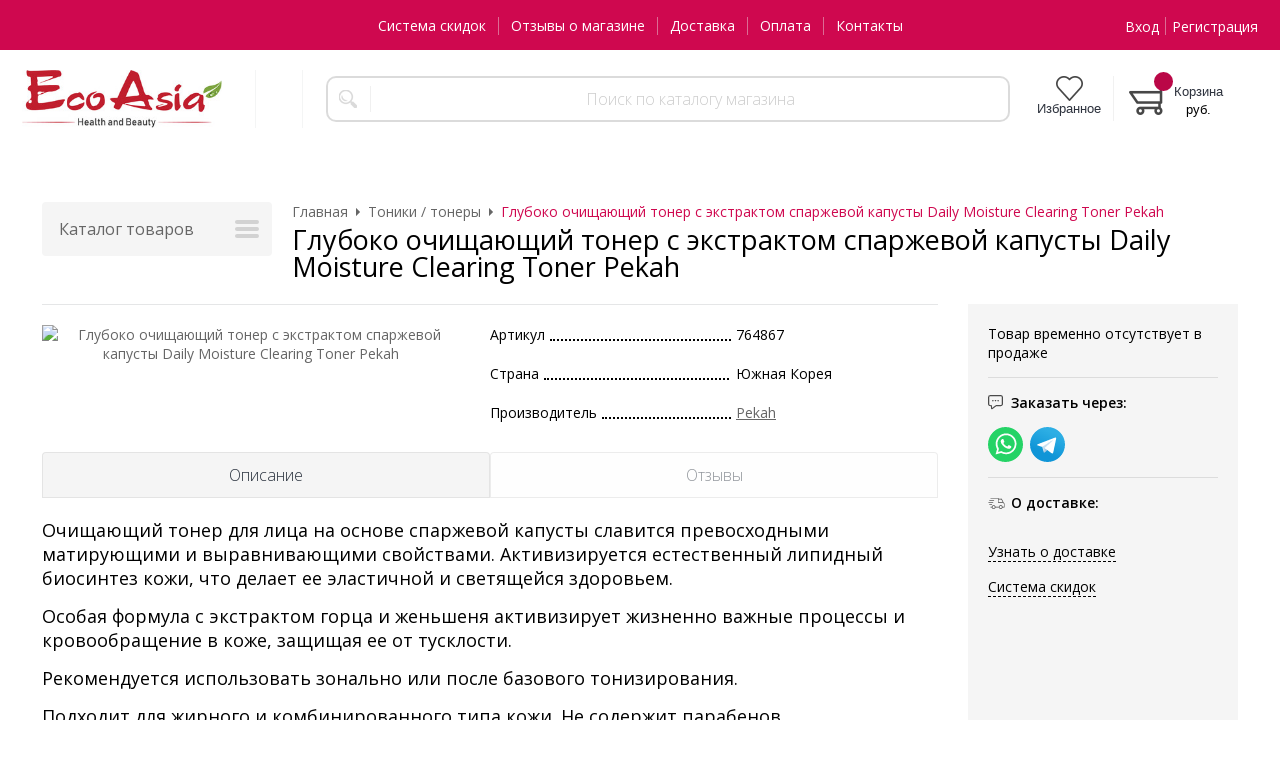

--- FILE ---
content_type: text/html; charset=WINDOWS-1251
request_url: https://www.ecoasia.ru/toniki/gluboko-ochischayuschiy-toner-s-ekstraktom-sparzhevoy-kapusty-daily-moisture-clearing-toner-2887/
body_size: 9687
content:
<!DOCTYPE html><html lang="ru" class=""><head><link rel="icon" href="/param_upload/favicon3671.ico" type="image/x-icon"><link rel="shortcut icon" href="/param_upload/favicon3671.ico" type="image/x-icon"><title>Глубоко очищающий тонер с экстрактом спаржевой капусты Pekah Daily Moisture Clearing Toner</title><meta name="keywords" content=""><meta name="Description" content="Особая формула с экстрактом горца и женьшеня активизирует жизненно важные процессы и кровообращение в коже, защищая ее от тусклости."><meta property="og:title" content="Глубоко очищающий тонер с экстрактом спаржевой капусты Daily Moisture Clearing Toner"><meta property="og:type" content="website"><meta property="og:description" content="790. Корейская косметика Pekah. 100% оригинал. Быстрая доставка по Москве и России. Оплата при получении."><meta property="og:url" content="https://www.ecoasia.ru/toniki/gluboko-ochischayuschiy-toner-s-ekstraktom-sparzhevoy-kapusty-daily-moisture-clearing-toner-2887/"><meta property="og:image" content="https://www.ecoasia.ru/upload/goods_pic_big/2887.jpg"><meta charset="windows-1251"><meta name="robots" content="index,follow"><link href="//static.itmatrix.ru/gift/themes/v12.07/formula/layout/css/layout.css?20260129185252" rel="stylesheet" type="text/css"><meta name="viewport" content="width=device-width, initial-scale=1, user-scalable=no"><link href="//static.itmatrix.ru/gift/themes/v12.07/formula/layout/css/layout_mobile.css?20260129185252" rel="stylesheet" type="text/css"><link href="/css/colors.css" rel="stylesheet" type="text/css"><link href="/css/custom.css?20260129185252" rel="stylesheet" type="text/css"><noscript><link href="//static.itmatrix.ru/gift/themes/v12.01/techno/css/noscript.css?20260129185252" rel="stylesheet" type="text/css"></noscript><script src="//static.itmatrix.ru/gift/themes/v12.07/js/app.js?20260129185252" charset="UTF-8"></script><meta name="wot-verification" content="97a50f0d5c828f1aaa7f"><meta name="google-site-verification" content="fAqjGTS9AHNcVjMUFalH_Hn3DsVYvMlIGiAgijBVwe8"> <script async src="https://www.googletagmanager.com/gtag/js?id=UA-59698429-1"></script><script type='text/javascript'>  
window.dataLayer = window.dataLayer || [];
  function gtag(){dataLayer.push(arguments);}
  gtag('js', new Date());
  gtag('config', 'UA-59698429-1');

<!-- Yandex.Metrika counter -->
<script type="text/javascript" >
   (function(m,e,t,r,i,k,a){m[i]=m[i]||function(){(m[i].a=m[i].a||[]).push(arguments)};
   m[i].l=1*new Date();k=e.createElement(t),a=e.getElementsByTagName(t)[0],k.async=1,k.src=r,a.parentNode.insertBefore(k,a)})
   (window, document, "script", "https://mc.yandex.ru/metrika/tag.js", "ym");

   ym(28717276, "init", {
        clickmap:true,
        trackLinks:true,
        accurateTrackBounce:true,
        ecommerce:"dataLayer"
   });
</script><noscript><div><img src="https://mc.yandex.ru/watch/28717276" style="position:absolute; left:-9999px;" alt=""></div></noscript> <script> (function(i,s,o,g,r,a,m){i['GoogleAnalyticsObject']=r;i[r]=i[r]||function(){
 (i[r].q=i[r].q||[]).push(arguments)},i[r].l=1*new Date();a=s.createElement(o),
 m=s.getElementsByTagName(o)[0];a.async=1;a.src=g;m.parentNode.insertBefore(a,m)
 })(window,document,'script','//www.google-analytics.com/analytics.js','ga');
 ga('create', 'UA-61346422-1', 'auto');
 ga('send', 'pageview');
 ga('require', 'ecommerce'); // Load the ecommerce plug-in.
 var _S2UGA = new S2UGA();
</script><script>
$( document ).ready(function() {S2UYaMetrica.prototype.init( undefined, 28717276 );});</script> <script>
!function(f,b,e,v,n,t,s){if(f.fbq)return;n=f.fbq=function(){n.callMethod?
n.callMethod.apply(n,arguments):n.queue.push(arguments)};if(!f._fbq)f._fbq=n;
n.push=n;n.loaded=!0;n.version='2.0';n.queue=[];t=b.createElement(e);t.async=!0;
t.src=v;s=b.getElementsByTagName(e)[0];s.parentNode.insertBefore(t,s)}(window,
document,'script','https://connect.facebook.net/en_US/fbevents.js');
// Insert Your Facebook Pixel ID below.
fbq('init', '1570661829901335');
fbq('track', 'PageView');
</script> <script>
var S2UOnLoadData; var S2UNewOnloadAction = true;$(document).ready(function() {$.ajax({type: "POST", url: "/cgi-bin/request.pl", data: {package: 'S2U::Frame::FO::UserDataTracker', event: 'ajax_onload_action', v: 2 },
dataType: "json", success: function(res) {S2UOnLoadData = res.data; _S2UCart.updateCartInfoOnLoad();var user = S2UOnLoadData.user_info || { authorized: 0 };if (user.authorized) {$('.header-cap-enter-text').html(user.name);$('.header-cap-toolbar__register').hide();$('.header-cap-toolbar__personal .header-cap-toolbar__divider').hide();}
}});});</script><script>
if (window.S2UCatalogGrid) {
 window.S2UCatalogGrid=function(){this.Init=function(){};};
 window.S2UGridSettings=function(){};
}
</script></head><body class="formula mobile_layout"><div style="position:absolute;clip:rect(0,0,0,0)"><svg version="1.1" xmlns="http://www.w3.org/2000/svg" xmlns:xlink="http://www.w3.org/1999/xlink"><symbol id="svg-icon-location" viewbox="0 0 92 92"><path d="M68.4,7.9C62.7,2.8,54.7,0,46,0S29.3,2.8,23.6,7.9C16.6,14.1,13,23.4,13,35c0,25.1,28.9,54.6,30.2,55.8 c0.8,0.8,1.8,1.2,2.8,1.2s2.1-0.4,2.8-1.2C50.1,89.6,79,60.1,79,35C79,23.4,75.4,14.1,68.4,7.9z M46,82.1c-2.7-3-7-8-11.2-14 C25.8,55.3,21,43.9,21,35c0-25,19.1-27,25-27c23.2,0,25,20.7,25,27C71,52.6,53.1,74.3,46,82.1z M46,17.3c-8.8,0-15.9,7.3-15.9,16.2 S37.2,49.6,46,49.6c8.8,0,15.9-7.3,15.9-16.2S54.8,17.3,46,17.3z M46,42.6c-4.9,0-8.9-4.1-8.9-9.2s4-9.2,8.9-9.2 c4.9,0,8.9,4.1,8.9,9.2S50.9,42.6,46,42.6z"></path></symbol><symbol id="svg-icon-zoom" viewbox="0 0 24 24"><path fill="transparent" stroke="currentColor" stroke-width="2" fill-rule="evenodd" d="M10 1a9 9 0 1 1-9 9 9 9 0 0 1 9-9zm13 22l-7-7"></path></symbol><symbol id="svg-icon-cross" viewbox="0 0 92 92"><path d="M70.7 64.3c1.8 1.8 1.8 4.6 0 6.4-.9.9-2 1.3-3.2 1.3-1.2 0-2.3-.4-3.2-1.3L46 52.4 27.7 70.7c-.9.9-2 1.3-3.2 1.3s-2.3-.4-3.2-1.3c-1.8-1.8-1.8-4.6 0-6.4L39.6 46 21.3 27.7c-1.8-1.8-1.8-4.6 0-6.4 1.8-1.8 4.6-1.8 6.4 0L46 39.6l18.3-18.3c1.8-1.8 4.6-1.8 6.4 0 1.8 1.8 1.8 4.6 0 6.4L52.4 46l18.3 18.3z"></path></symbol></svg></div><div class="aside-mobile-menu"><form action="/cgi-bin/dsp.pl" method="get"><div class="search__holder"><input class="search__input search__input-tips" name="search_string" placeholder="Поиск"><input class="search__submit" type="submit" value="Найти"></div><input type="hidden" value="search" name="event"><input type="hidden" value="search" name="cl"></form><ul class="catalog-menu catalog-menu_type_mobile catalog-menu_settings_position"></ul><ul class="catalog-menu articles"></ul><ul class="cap__menu"></ul><div class="aside-mobile-menu-personal"><a class="aside-mobile-menu-personal-link" href="/cgi-bin/dsp.pl?cl=register&amp;event=edit_form"><span>Личный кабинет</span></a></div></div><style> .formula .aside-mobile-menu .catalog-menu.articles {
 margin-top: -12px;
 }
</style><div class="wrapper"> <script type='text/javascript'>
(function(){ var widget_id = 'W7a2SXPB1U';var d=document;var w=window;function l(){
var s = document.createElement('script'); s.type = 'text/javascript'; s.async = true; s.src = '//code.jivosite.com/script/widget/'+widget_id; var ss = document.getElementsByTagName('script')[0]; ss.parentNode.insertBefore(s, ss);}if(d.readyState=='complete'){l();}else{if(w.attachEvent){w.attachEvent('onload',l);}else{w.addEventListener('load',l,false);}}})();</script> <header class="header js-header"><div class="header-cap"><div class="burger"><input type="checkbox" id="toggle-menu"><label for="toggle-menu"><span class="menu-icon"></span></label></div><div class="mobile-side"><ul class="toolbar"><li class="toolbar__item toolbar__favorite"><a class="toolbar__link toolbar__link--favorite" href="/cgi-bin/dsp.pl?cl=Frame::FO::Favorite&amp;event=show_favorite" title="Избранное"><span class="toolbar__title">Избранное</span><span class="toolbar__counter"></span></a></li><li class="toolbar__item toolbar__basket"><div class="basket"><a class="toolbar__link toolbar__link--basket" href="/cgi-bin/dsp.pl?cl=order&amp;event=show_basket"><div class="basket__counter"><span class="toolbar__title">Корзина</span> <span class="toolbar__counter toolbar__counter--basket basket__count">&nbsp;&nbsp;</span></div><div class="toolbar__price basket__price"><span class="basket__summ">&nbsp;&nbsp;</span> руб.</div></a></div></li></ul></div><div class="header-cap__inner container"><div class="header-cap__col header-cap__col--city"><div class="header-city hide"><span class="header-city__label">Ваш город:</span><span class="header-city__current change-current-city-kladr current-city-title"></span></div></div><div class="header-cap__col header-cap__col--menu"><ul class="header-cap__menu collapse js-menu-collapse js-cap-menu-collapse"><li class="menu__item"><a class="menu__link" href="/articles/sistema-skidok/">Система скидок</a></li><li class="menu__item"><a class="menu__link" href="https://market.yandex.ru/shop/278753/reviews">Отзывы о магазине</a></li><li class="menu__item"><a class="menu__link" href="/articles/dostavka-i-oplata/">Доставка</a></li><li class="menu__item"><a class="menu__link" href="/articles/oplata/">Оплата</a></li><li class="menu__item"><a class="menu__link" href="/articles/kontakty/">Контакты</a></li><li class="menu__item menu__item--other hidden js-menu-collapse-other"><a class="menu__link">...</a></li></ul></div><div class="header-cap__col header-cap__col--toolbar"><ul class="header-cap-toolbar"><li class="header-cap-toolbar__personal"><a class="header-cap-toolbar__link" href="/cgi-bin/dsp.pl?cl=register&amp;event=edit_form"><span class="header-cap-enter-text">Вход</span></a>&nbsp;<span class="header-cap-toolbar__divider"></span>&nbsp;<a class="header-cap-toolbar__link header-cap-toolbar__register" href="/cgi-bin/dsp.pl?cl=register&amp;event=reg_form"><span>Регистрация</span></a></li></ul></div></div></div><div class="header-body"><div class="header__bg"></div><div class="header-body__inner container"><div class="header-body__col header-body__col--logo"><div class="header-logo"><a class="header-logo__logo logo logo_settings_position" href="/"><img src="/images/logo.jpg" alt="Интернет-магазин корейской косметики EcoAsia.ru - Health and Beauty"></a><div class="header-logo__text"></div></div></div><div class="header-body__col header-body__col--contacts"><div class="header-contacts"></div></div><div class="header-body__col header-body__col--search"><div class="header-search"><div class="search"><form class="search__form" action="/cgi-bin/dsp.pl" method="get"><div class="search__holder"><input class="search__input search__input-tips" name="search_string" placeholder="Поиск по каталогу магазина"><input class="search__submit" type="submit" value="Найти"></div><input type="hidden" value="search" name="event"><input type="hidden" value="search" name="cl"></form></div></div></div><div class="header-body__col header-body__col--toolbar"><ul class="toolbar"><li class="toolbar__item toolbar__favorite"><a class="toolbar__link toolbar__link--favorite" href="/cgi-bin/dsp.pl?cl=Frame::FO::Favorite&amp;event=show_favorite" title="Избранное"><span class="toolbar__title">Избранное</span><span class="toolbar__counter"></span></a></li><li class="toolbar__item toolbar__basket"><div class="basket"><a class="toolbar__link toolbar__link--basket" href="/cgi-bin/dsp.pl?cl=order&amp;event=show_basket"><div class="basket__counter"><span class="toolbar__title">Корзина</span> <span class="toolbar__counter toolbar__counter--basket basket__count">&nbsp;&nbsp;</span></div><div class="toolbar__price basket__price"><span class="basket__summ">&nbsp;&nbsp;</span> руб.</div></a></div></li></ul></div></div></div></header><div class="fly-head js-fly-head"><div class="container"><div class="fly-head__inner"><div class="fly-head__search-row"><div class="fly-head__search"><div class="search"><form class="search__form" action="/cgi-bin/dsp.pl" method="get"><div class="search__holder"><input class="search__input search__input-tips" name="search_string" placeholder="Поиск по каталогу магазина"><input class="search__submit" type="submit" value="Найти"></div><input type="hidden" value="search" name="event"><input type="hidden" value="search" name="cl"></form></div></div><div class="fly-head__search-close js-fly-head-search-toggle"><svg><use xlink:href="#svg-icon-cross"></use></svg></div></div><div class="fly-head__row"><div class="fly-head__logo"><a href="/"><img src="/images/logo.jpg" alt="Интернет-магазин корейской косметики EcoAsia.ru - Health and Beauty"></a></div><div class="fly-head__contacts"><a href="/articles/kontakty/"><svg><use xlink:href="#svg-icon-location"></use></svg></a></div><div class="fly-head__search-open js-fly-head-search-toggle"><svg><use xlink:href="#svg-icon-zoom"></use></svg></div></div></div></div></div><script> // перенести в скрипты фильтра
 $(document).on('click', '.filter__caption', function() {
 $(this).toggleClass('collapsed');
 });
</script><div class="content-block content-block--goods-page"><div class="content-block__inner"><input type="checkbox" class="goods-left-menu-toggle" id="goods-left-menu-toggle"><div class="content-aside-block layout_type_aside"><div class="aside-catalog-menu"><div class="toggle toggle_settings_position left_catalog_toggle active" id="left_catalog_toggle"><div class="toggle__trigger">Категории</div><div class="toggle__content"><ul class="catalog-menu catalog-menu_type_aside catalog-menu_settings_position  "><li class="catalog-menu__item level1 "><a class="catalog-menu__link" href="/aksessuary/">Аксессуары</a></li><li class="catalog-menu__item level1 "><a class="catalog-menu__link" href="/akcii/">Акции</a></li><li class="catalog-menu__item level1 "><a class="catalog-menu__link" href="/biodobavki-i-vitaminy/">Биодобавки и витамины</a></li><li class="catalog-menu__item level1 "><a class="catalog-menu__link" href="/brendy-kosmetiki/">Бренды косметики</a></li><li class="catalog-menu__item level1 "><a class="catalog-menu__link" href="/kosmetika-korei/bytovaya-himiya/">Бытовая химия</a></li><li class="catalog-menu__item level1 "><a class="catalog-menu__link" href="/dekorativnaya-kosmetika/">Декоративная косметика</a></li><li class="catalog-menu__item level1 "><a class="catalog-menu__link" href="/dlya-muzhchin/">Для мужчин</a></li><li class="catalog-menu__item level1 "><a class="catalog-menu__link" href="/kosmetika-korei/dlya-kozhi-vokrug-glaz/">Кремы для глаз</a></li><li class="catalog-menu__item level1 "><a class="catalog-menu__link" href="/kosmetika-korei/krema/">Кремы для лица</a></li><li class="catalog-menu__item level1 "><a class="catalog-menu__link" href="/koreyskiy-zhenshen/">Корейский женьшень</a></li><li class="catalog-menu__item level1 "><a class="catalog-menu__link" href="/kosmeticheskie-pribory/">Косметические приборы</a></li><li class="catalog-menu__item level1 "><a class="catalog-menu__link" href="/maski-dlya-lica/">Маски для лица</a></li><li class="catalog-menu__item level1 "><a class="catalog-menu__link" href="/nabory-podarochnye/">Наборы подарочные</a></li><li class="catalog-menu__item level1 "><a class="catalog-menu__link" href="/novinki/">Новинки</a></li><li class="catalog-menu__item level1 "><a class="catalog-menu__link" href="/ochischayuschie-sredstva/">Очищающие средства</a></li><li class="catalog-menu__item level1 "><a class="catalog-menu__link" href="/patchi-dlya-glaz/">Патчи для глаз</a></li><li class="catalog-menu__item level1 "><a class="catalog-menu__link" href="/solncezaschitnye-sredstva/">Солнцезащитные средства</a></li><li class="catalog-menu__item level1 "><a class="catalog-menu__link" href="/sredstva-dlya-snyatiya-makiyazha/">Средства для снятия макияжа</a></li><li class="catalog-menu__item level1 "><a class="catalog-menu__link" href="/syvorotki/">Сыворотки, эссенции</a></li><li class="catalog-menu__item level1 "><a class="catalog-menu__link" href="/tovary-dlya-detey/">Товары для детей</a></li><li class="catalog-menu__item level1 "><a class="catalog-menu__link" href="/tovary-dlya-doma/">Товары для дома</a></li><li class="catalog-menu__item level1 catalog-menu__item_current-parent"><a class="catalog-menu__link catalog-menu__sub-item__current-link" href="/toniki/">Тоники / тонеры</a></li><li class="catalog-menu__item level1 "><a class="catalog-menu__link" href="/uhod-za-volosami/">Уход за волосами</a></li><li class="catalog-menu__item level1 "><a class="catalog-menu__link" href="/uhod-za-gubami/">Уход за губами</a></li><li class="catalog-menu__item level1 "><a class="catalog-menu__link" href="/uhod-za-kozhey-nog/">Уход за кожей ног</a></li><li class="catalog-menu__item level1 "><a class="catalog-menu__link" href="/uhod-za-kozhey-ruk/">Уход за кожей рук</a></li><li class="catalog-menu__item level1 "><a class="catalog-menu__link" href="/kosmetika-korei/uhod-za-polostyu-rta/">Уход за полостью рта</a></li><li class="catalog-menu__item level1 "><a class="catalog-menu__link" href="/uhod-za-problemnoy-kozhey/">Уход за проблемной кожей</a></li><li class="catalog-menu__item level1 "><a class="catalog-menu__link" href="/uhod-za-telom/">Уход за телом</a></li><li class="catalog-menu__item level1 "><a class="catalog-menu__link" href="/filtry-dlya-vody/">Фильтры для воды</a></li><li class="catalog-menu__item level1 "><a class="catalog-menu__link" href="/hity-prodazh/">Хиты продаж 2025</a></li><li class="catalog-menu__item level1 "><a class="catalog-menu__link" href="/emulsii-i-losony/">Эмульсии и лосьоны</a></li><li class="catalog-menu__item level1 "><a class="catalog-menu__link" href="/premium/">PREMIUM</a></li></ul></div></div><div class="toggle toggle_settings_position left_filter_toggle active"><div class="toggle__trigger">Фильтр</div><div class="toggle__content"><div class="filter"><form name="frm_filter" id="frm_filter" action="/toniki/" method="get"><div  class="filter__group filter__group_number" data-attr-name = "min_price" data-min-value = "300" data-max-value = "11870" data-current-min-value = "300" data-current-max-value = "11870"><div class="filter__caption"> Цена, руб.: </div><div class="filter-item__content"><div class="filter__price"><input class="filter__range" name="min_price_from" type="text" id="min_price_from" value="300"><div class="filter__divider">&mdash;</div><input class="filter__range" name="min_price_to" type="text" id="min_price_to" value="11870"></div><div class="filter__slider" id="min_price_slider"></div><input type="hidden" name="min_price_changed" id="min_price_changed" value=""></div></div><div class="filter__group filter__group-fabric_id"><div class="filter__caption"><span>Бренд:</span></div><div class="filter-item__content"><ul class="filter__list_visible"><li class="filter__item"><label class="filter__label"><input class="filter__checkbox filter__activatecheck" type="checkbox" name="fabric_id_222" value="1"><span class="filter__title">Ayoume</span></label></li><li class="filter__item"><label class="filter__label"><input class="filter__checkbox filter__activatecheck" type="checkbox" name="fabric_id_270" value="1"><span class="filter__title">Bueno</span></label></li><li class="filter__item"><label class="filter__label"><input class="filter__checkbox filter__activatecheck" type="checkbox" name="fabric_id_200" value="1"><span class="filter__title">CARENEL</span></label></li><li class="filter__item"><label class="filter__label"><input class="filter__checkbox filter__activatecheck" type="checkbox" name="fabric_id_272" value="1"><span class="filter__title">Celimax</span></label></li><li class="filter__item"><label class="filter__label"><input class="filter__checkbox filter__activatecheck" type="checkbox" name="fabric_id_166" value="1"><span class="filter__title">Ciracle</span></label></li><li class="filter__item"><label class="filter__label"><input class="filter__checkbox filter__activatecheck" type="checkbox" name="fabric_id_232" value="1"><span class="filter__title">Deoproce</span></label></li><li class="filter__item"><label class="filter__label"><input class="filter__checkbox filter__activatecheck" type="checkbox" name="fabric_id_273" value="1"><span class="filter__title">Dr.Melaxin</span></label></li><li class="filter__item"><label class="filter__label"><input class="filter__checkbox filter__activatecheck" type="checkbox" name="fabric_id_211" value="1"><span class="filter__title">Elizavecca</span></label></li><li class="filter__item"><label class="filter__label"><input class="filter__checkbox filter__activatecheck" type="checkbox" name="fabric_id_225" value="1"><span class="filter__title">Enough</span></label></li><li class="filter__item"><label class="filter__label"><input class="filter__checkbox filter__activatecheck" type="checkbox" name="fabric_id_223" value="1"><span class="filter__title">Eyenlip</span></label></li><li class="filter__item"><label class="filter__label"><input class="filter__checkbox filter__activatecheck" type="checkbox" name="fabric_id_195" value="1"><span class="filter__title">FarmStay</span></label></li><li class="filter__item"><label class="filter__label"><input class="filter__checkbox filter__activatecheck" type="checkbox" name="fabric_id_236" value="1"><span class="filter__title">G9SKIN</span></label></li><li class="filter__item"><label class="filter__label"><input class="filter__checkbox filter__activatecheck" type="checkbox" name="fabric_id_190" value="1"><span class="filter__title">Jigott</span></label></li><li class="filter__item"><label class="filter__label"><input class="filter__checkbox filter__activatecheck" type="checkbox" name="fabric_id_213" value="1"><span class="filter__title">Lador</span></label></li><li class="filter__item"><label class="filter__label"><input class="filter__checkbox filter__activatecheck" type="checkbox" name="fabric_id_275" value="1"><span class="filter__title">MIXSOON</span></label></li><li class="filter__item"><label class="filter__label"><input class="filter__checkbox filter__activatecheck" type="checkbox" name="fabric_id_266" value="1"><span class="filter__title">NACIFIC</span></label></li><li class="filter__item"><label class="filter__label"><input class="filter__checkbox filter__activatecheck" type="checkbox" name="fabric_id_268" value="1"><span class="filter__title">Neulii</span></label></li><li class="filter__item"><label class="filter__label"><input class="filter__checkbox filter__activatecheck" type="checkbox" name="fabric_id_244" value="1"><span class="filter__title">Purito</span></label></li><li class="filter__item"><label class="filter__label"><input class="filter__checkbox filter__activatecheck" type="checkbox" name="fabric_id_274" value="1"><span class="filter__title">S.Nature</span></label></li><li class="filter__item"><label class="filter__label"><input class="filter__checkbox filter__activatecheck" type="checkbox" name="fabric_id_227" value="1"><span class="filter__title">Secret Skin</span></label></li><li class="filter__item"><label class="filter__label"><input class="filter__checkbox filter__activatecheck" type="checkbox" name="fabric_id_212" value="1"><span class="filter__title">The Saem</span></label></li><li class="filter__item"><label class="filter__label"><input class="filter__checkbox filter__activatecheck" type="checkbox" name="fabric_id_186" value="1"><span class="filter__title">Welcos</span></label></li></ul></div></div><div class="filter__resultinfo">Найдено товаров: <span>X</span>. <a href="#">Посмотреть</a></div><input type="hidden" name="catalog_id" value="284"><input type="hidden" name="fabric_id" value="0"><input type="hidden" name="wobbler" value=""><input type="hidden" name="search_string" value=""><input type="hidden" name="tag_id" value="0"><input type="hidden" name="catalog_filter" value="1"><input type="submit" class="filter__show-result btn-color-conversion" value="Показать товары"><a class="filter__reset" href="/toniki/">Сбросить фильтр</a></form></div></div></div></div><div class="left__inner-block left__inner-block_articles"> <div class="articles articles_settings_position"><div class="articles__title"><div class="articles__title__caption">Уголок покупателя</div></div></div></div></div><div class="goods_page goods_page--left"><div class="main-content"><div class="main-content__inner"><label for="goods-left-menu-toggle" class="goods-left-menu-btn"><span>Каталог товаров</span><i></i></label><ul class="breadcrumbs" itemscope="" itemtype="http://schema.org/BreadcrumbList"><li class="breadcrumbs__item" itemscope="" itemprop="itemListElement" itemtype="http://schema.org/ListItem"><a class="breadcrumbs__link" itemprop="item" href="/"><span itemprop="name">Главная</span></a><meta itemprop="position" content="1"></li><li class="breadcrumbs__item" itemscope="" itemprop="itemListElement" itemtype="http://schema.org/ListItem"><a class="breadcrumbs__link" itemprop="item" href="/toniki/"><span itemprop="name">Тоники / тонеры</span></a><meta itemprop="position" content="2"></li><li class="breadcrumbs__item"><span itemprop="name">Глубоко очищающий тонер с экстрактом спаржевой капусты Daily Moisture Clearing Toner Pekah</span><meta itemprop="position" content="3"></li></ul><div itemscope itemtype="http://schema.org/Product" class="product"><div class="product__top"><h1 class="layout__caption layout__caption_settings_position layout__caption_type_catalog-item" itemprop="name">Глубоко очищающий тонер с экстрактом спаржевой капусты Daily Moisture Clearing Toner Pekah</h1></div><div class="product__main"><div class="product__gallery"><input type="hidden" name="zoom_goods_pic" value=""><div class="gallery"><img src="https://www.ecoasia.ru/upload/goods_pic_big/2887.jpg?20241127105656" alt="Глубоко очищающий тонер с экстрактом спаржевой капусты Daily Moisture Clearing Toner Pekah" title="Глубоко очищающий тонер с экстрактом спаржевой капусты Daily Moisture Clearing Toner Pekah" class="goods_item_big_pic" itemprop="image"></div></div><div class="product__right js-product-right-col"><div class="product-aside"><div class="product-buy__inner"><div class="buy__no_order_label">Товар временно отсутствует в продаже</div></div><div class="goods-aside-block goods-aside-block--messengers"><div class="goods-aside-block__title"><i class="icon i-messengers-sm"></i><span>Заказать через:</span></div><div class="goods-aside-block__icons"><a href="https://wa.me/79629567700?text=Р—РґСЂР°РІСЃС‚РІСѓР№С‚Рµ! РњРµРЅСЏ РёРЅС‚РµСЂРµСЃСѓРµС‚ С‚РѕРІР°СЂ - Р“Р»СѓР±РѕРєРѕ РѕС‡РёС‰Р°СЋС‰РёР№ С‚РѕРЅРµСЂ СЃ СЌРєСЃС‚СЂР°РєС‚РѕРј СЃРїР°СЂР¶РµРІРѕР№ РєР°РїСѓСЃС‚С‹ Daily Moisture Clearing Toner https://www.ecoasia.ru/toniki/gluboko-ochischayuschiy-toner-s-ekstraktom-sparzhevoy-kapusty-daily-moisture-clearing-toner-2887/" target="_blank"><img src="http://static.itmatrix.ru/gift/themes/v12.07/common/i/whatsapp.svg"></a><a href="https://t.me/ecoasia" target="_blank"><img src="http://static.itmatrix.ru/gift/themes/v12.07/common/i/telegram.svg"></a></div></div><div class="goods-aside-block goods-aside-block--delivery"><div class="goods-aside-block__title"><i class="icon i-delivery-sm"></i><span>О доставке:</span></div><div class="goods-aside-block__text"><div class="shipping__icon"></div><div class="shipping__more"><a href="/articles/dostavka-i-oplata/" target="_blank" rel="noopener">Узнать о доставке</a></div><div class="shipping__more"><span><a href="https://www.ecoasia.ru/articles/sistema-skidok/" target="_blank" rel="noopener">Система скидок</a></span></div></div></div></div></div><div class="product__sdesc"><div class="product-sdesc"></div><table class="features__table" style="margin-top: 20px;"><tr><td class="attr_title form__attr-label-articul">Артикул </td><td class="attr_value form__attr-articul">764867 </td></tr><tr><td class="attr_title">Страна</td><td class="attr_value">Южная Корея </td></tr><tr><td class="attr_title">Производитель</td><td class="attr_value"><a href="/fabric/pekah-koreyskiy-brend-kosmetiki/" target="_blank"><span itemprop="brand" itemtype="https://schema.org/Brand" itemscope><meta itemprop="name" content="Pekah">Pekah</span> </a> </td></tr></table></div><div class="product__desc"><div class="product-desc"><div class="product-tabs"><input type="radio" class="product-tabs__toggle" name="product-tabs" id="product-tabs-toggle-annotation" checked><input type="radio" class="product-tabs__toggle" name="product-tabs" id="product-tabs-toggle-reviews"><ul class="product-tabs__captions"><li><label for="product-tabs-toggle-annotation"><span>Описание</span></label></li><li><label for="product-tabs-toggle-reviews"><span>Отзывы</span></label></li></ul><div class="product-tabs__list"><div class="product-tabs__item"><div class="annotation annotation_settings_position"><div class="annotation__caption product-desc__title ">Описание</div><div itemprop="description"><p><span style="font-size: 18px; color: #000000;">Очищающий тонер для лица на основе спаржевой капусты славится превосходными матирующими и выравнивающими свойствами. Активизируется естественный липидный биосинтез кожи, что делает ее эластичной и светящейся здоровьем.</span></p><p><span style="font-size: 18px; color: #000000;">Особая формула с экстрактом горца и женьшеня активизирует жизненно важные процессы и кровообращение в коже, защищая ее от тусклости.</span></p><p><span style="font-size: 18px; color: #000000;">Рекомендуется использовать зонально или после базового тонизирования.</span></p><p><span style="font-size: 18px; color: #000000;">Подходит для жирного и комбинированного типа кожи. Не содержит парабенов.</span></p><p><span style="font-size: 18px; color: #000000;"><strong>Способ применения:</strong> Нанесите средство на пальцы или ватный диск, а затем нанесите на сухую очищенную кожу лица. Далее переходите к следующим этапам комплексного ухода Pekah.</span></p></div></div></div><div class="product-tabs__item"><div class="product-reviews__inner"><div class="reviews"><a class="anchor" id="feedback"></a><div class="reviews__caption"> Отзывы - <span class="reviews_item-name">Глубоко очищающий тонер с экстрактом спаржевой капусты Daily Moisture Clearing Toner Pekah</span><a class="show-add-review btn-color-regular">Оставить отзыв</a></div><div class="show_add-review"></div><div class="reviews__item_be-first"> Будьте первым, кто оставил отзыв. </div><input type="hidden" name="goods_id" value="2887"><input type="hidden" name="goods_title" value="Глубоко очищающий тонер с экстрактом спаржевой капусты Daily Moisture Clearing Toner Pekah"></div></div></div></div></div></div><script>
window.dataLayer = window.dataLayer || [];dataLayer.push({"ecommerce": {"detail": {"products": [
{"id": "2887",
"name" : "Глубоко очищающий тонер с экстрактом спаржевой капусты Daily Moisture Clearing Toner Pekah",
"price": 790.00,
"brand": "Pekah",
"category": "Тоники / тонеры"
}]
}}});</script><script>

fbq('track', 'ViewContent', {
  content_ids: ['2887'],
  content_type: 'product',
  value: 790.00,
  currency: 'RUB'
});
</script><div class="last_visited_goods"></div></div></div></div></div></div></div></div></div><div class="push"></div></div><div class="footer__inner"><footer class="footer-top"><div class="footer-top__inner container"><div class="footer-top__row"><div class="footer-top__col"><ul class="footer-menu"><li><a href="#" class="footer-top__link-title">Информация</a></li><li><a href="/articles/sistema-skidok/" class="footer-menu__link">Система скидок</a></li><li><a href="https://market.yandex.ru/shop/278753/reviews" class="footer-menu__link">Отзывы о магазине</a></li><li><a href="/articles/dostavka-i-oplata/" class="footer-menu__link">Доставка</a></li><li><a href="/articles/oplata/" class="footer-menu__link">Оплата</a></li><li><a href="/articles/kontakty/" class="footer-menu__link">Контакты</a></li></ul></div><div class="footer-top__col"><ul class="footer-menu footer-menu--collapse"><li class="footer-menu__item"><a class="footer-top__link-title">Каталог</a></li><li class="footer-menu__item"><a href="/aksessuary/" class="footer-menu__link">Аксессуары</a></li><li class="footer-menu__item"><a href="/akcii/" class="footer-menu__link">Акции</a></li><li class="footer-menu__item"><a href="/biodobavki-i-vitaminy/" class="footer-menu__link">Биодобавки и витамины</a></li><li class="footer-menu__item"><a href="/brendy-kosmetiki/" class="footer-menu__link">Бренды косметики</a></li><li class="footer-menu__item"><a href="/kosmetika-korei/bytovaya-himiya/" class="footer-menu__link">Бытовая химия</a></li><li class="footer-menu__item"><a href="/dekorativnaya-kosmetika/" class="footer-menu__link">Декоративная косметика</a></li><li class="footer-menu__item"><a href="/dlya-muzhchin/" class="footer-menu__link">Для мужчин</a></li><li class="footer-menu__item"><a href="/kosmetika-korei/dlya-kozhi-vokrug-glaz/" class="footer-menu__link">Кремы для глаз</a></li><li class="footer-menu__item"><a href="/kosmetika-korei/krema/" class="footer-menu__link">Кремы для лица</a></li><li class="footer-menu__item"><a href="/koreyskiy-zhenshen/" class="footer-menu__link">Корейский женьшень</a></li><li class="footer-menu__item"><a href="/kosmeticheskie-pribory/" class="footer-menu__link">Косметические приборы</a></li><li class="footer-menu__item"><a href="/maski-dlya-lica/" class="footer-menu__link">Маски для лица</a></li><li class="footer-menu__item"><a href="/nabory-podarochnye/" class="footer-menu__link">Наборы подарочные</a></li><li class="footer-menu__item"><a href="/novinki/" class="footer-menu__link">Новинки</a></li><li class="footer-menu__item"><a href="/ochischayuschie-sredstva/" class="footer-menu__link">Очищающие средства</a></li><li class="footer-menu__item"><a href="/patchi-dlya-glaz/" class="footer-menu__link">Патчи для глаз</a></li><li class="footer-menu__item"><a href="/solncezaschitnye-sredstva/" class="footer-menu__link">Солнцезащитные средства</a></li><li class="footer-menu__item"><a href="/sredstva-dlya-snyatiya-makiyazha/" class="footer-menu__link">Средства для снятия макияжа</a></li><li class="footer-menu__item"><a href="/syvorotki/" class="footer-menu__link">Сыворотки, эссенции</a></li><li class="footer-menu__item"><a href="/tovary-dlya-detey/" class="footer-menu__link">Товары для детей</a></li><li class="footer-menu__item"><a href="/tovary-dlya-doma/" class="footer-menu__link">Товары для дома</a></li><li class="footer-menu__item"><a href="/toniki/" class="footer-menu__link">Тоники / тонеры</a></li><li class="footer-menu__item"><a href="/uhod-za-volosami/" class="footer-menu__link">Уход за волосами</a></li><li class="footer-menu__item"><a href="/uhod-za-gubami/" class="footer-menu__link">Уход за губами</a></li><li class="footer-menu__item"><a href="/uhod-za-kozhey-nog/" class="footer-menu__link">Уход за кожей ног</a></li><li class="footer-menu__item"><a href="/uhod-za-kozhey-ruk/" class="footer-menu__link">Уход за кожей рук</a></li><li class="footer-menu__item"><a href="/kosmetika-korei/uhod-za-polostyu-rta/" class="footer-menu__link">Уход за полостью рта</a></li><li class="footer-menu__item"><a href="/uhod-za-problemnoy-kozhey/" class="footer-menu__link">Уход за проблемной кожей</a></li><li class="footer-menu__item"><a href="/uhod-za-telom/" class="footer-menu__link">Уход за телом</a></li><li class="footer-menu__item"><a href="/filtry-dlya-vody/" class="footer-menu__link">Фильтры для воды</a></li><li class="footer-menu__item"><a href="/hity-prodazh/" class="footer-menu__link">Хиты продаж 2025</a></li><li class="footer-menu__item"><a href="/emulsii-i-losony/" class="footer-menu__link">Эмульсии и лосьоны</a></li><li class="footer-menu__item"><a href="/premium/" class="footer-menu__link">PREMIUM</a></li><li class="footer-menu__item footer-menu__item--more"><a class="footer-menu__link footer-menu__link--more" data-text-show="Еще" data-text-hide="Свернуть" onclick="this.parentNode.parentNode.classList.toggle('footer-menu--show')"></a></li></ul></div><div class="footer-top__col"><ul class="footer-menu"><li><a class="footer-top__link-title" href="/">Главная</a></li><li><a class="footer-top__link-title" href="/articles/dogovor-oferty/">Договор оферты</a></li><li><a class="footer-top__link-title" href="/articles/garantii/">Гарантии </a></li><li><a class="footer-top__link-title" href="/articles/poleznye-stati/">Полезные статьи</a></li><li><a class="footer-top__link-title" href="/articles/politika-konfidencialnosti/">Политика конфиденциальности</a></li></ul></div></div></div></footer><footer class="footer-bottom"><div class="footer-bottom__inner"><div class="footer-bottom__copy"><div class="development development_settings_position"><span class="development__link">Shop2You</span><div class="development__holder">Создано<br>на платформе</div></div><div class="footer__counters footer__counters_settings_position"> <script>
   (function(m,e,t,r,i,k,a){m[i]=m[i]||function(){(m[i].a=m[i].a||[]).push(arguments)};
   m[i].l=1*new Date();k=e.createElement(t),a=e.getElementsByTagName(t)[0],k.async=1,k.src=r,a.parentNode.insertBefore(k,a)})
   (window, document, "script", "https://mc.yandex.ru/metrika/tag.js", "ym");

   ym(28717276, "init", {
        clickmap:true,
        trackLinks:true,
        accurateTrackBounce:true,
        ecommerce:"dataLayer"
   });
</script><noscript><div><img src="https://mc.yandex.ru/watch/28717276" style="position:absolute; left:-9999px;" alt=""></div></noscript> <script>
  (function(i,s,o,g,r,a,m){i['GoogleAnalyticsObject']=r;i[r]=i[r]||function(){
  (i[r].q=i[r].q||[]).push(arguments)},i[r].l=1*new Date();a=s.createElement(o),
  m=s.getElementsByTagName(o)[0];a.async=1;a.src=g;m.parentNode.insertBefore(a,m)
  })(window,document,'script','//www.google-analytics.com/analytics.js','ga');

  ga('create', 'UA-61346422-1', 'auto');
  ga('send', 'pageview');

</script> <script async src="https://www.googletagmanager.com/gtag/js?id=UA-59698429-1"></script><script>
  window.dataLayer = window.dataLayer || [];
  function gtag(){dataLayer.push(arguments);}
  gtag('js', new Date());

  gtag('config', 'UA-59698429-1');
</script></div><div class="footer__review"><a class="reView" data-defaulttext="Мобильная версия сайта" data-coretext="Полная версия сайта" href="/">Полная версия сайта</a></div></div></div></footer> <script type='text/javascript'>
(function(){ var widget_id = 'W7a2SXPB1U';var d=document;var w=window;function l(){
var s = document.createElement('script'); s.type = 'text/javascript'; s.async = true; s.src = '//code.jivosite.com/script/widget/'+widget_id; var ss = document.getElementsByTagName('script')[0]; ss.parentNode.insertBefore(s, ss);}if(d.readyState=='complete'){l();}else{if(w.attachEvent){w.attachEvent('onload',l);}else{w.addEventListener('load',l,false);}}})();</script> <div id="scrollup"></div><script> document.oncopy = function () {
 var bodyElement = document.body;
 var selection = getSelection();
 var href = document.location.href;
 var copyright = "<br><br>Источник: <a href='"+ href +"'>" + href + "</a>";
 var text = selection + copyright;
 var divElement = document.createElement('div');
 divElement.style.position = 'absolute';
 divElement.style.left = '-99999px';
 divElement.innerHTML = text;
 bodyElement.appendChild(divElement);
 selection.selectAllChildren(divElement);
 setTimeout(function() {
 bodyElement.removeChild(divElement);
 }, 0);
 };
</script></div></body></html>